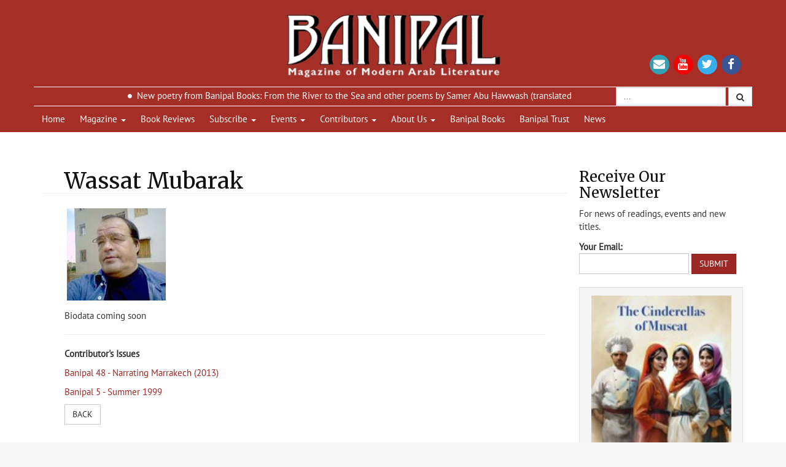

--- FILE ---
content_type: text/html;charset=UTF-8
request_url: https://www.banipal.co.uk/contributors/contributor.cfm?contributor_id=489
body_size: 12670
content:
<!DOCTYPE html>
<html>
<head>
<title>Banipal (UK) Magazine of Modern Arab Literature - Contributors - Wassat Mubarak</title>
<meta http-equiv="Content-Script-Type" content="text/javascript" />
<meta http-equiv="Content-Style-Type" content="text/css" />
<meta property="og:url" content="https://www.banipal.co.uk/contributors/contributor.cfm?contributor_id=489" />
<meta property="og:type" content="article" />
<meta property="og:title" content="Banipal (UK) Magazine of Modern Arab Literature - Contributors - Wassat Mubarak" />
<meta property="og:description" content="Banipal (UK) Magazine of Modern Arab Literature - Contributors - Wassat Mubarak" />
<meta name="viewport" content="width=device-width, initial-scale=1">
<meta property="og:image" content="http://www.banipal.co.uk/images/contributors/Wassat Mubarak banipal.jpg" />
<meta property="og:image:width" content="614" />
<meta property="og:image:height" content="432" />
<link rel="stylesheet" type="text/css" href="/assets/css/owl.carousel.min.css" media="all" />
<link rel="stylesheet" type="text/css" href="/assets/css/owl.theme.default.min.css" media="all" />
<link rel="stylesheet" type="text/css" href="/assets/css/style.css?580" media="all" />
<!-- Latest compiled and minified JavaScript -->
<script src="https://code.jquery.com/jquery-3.2.1.min.js" integrity="sha256-hwg4gsxgFZhOsEEamdOYGBf13FyQuiTwlAQgxVSNgt4=" crossorigin="anonymous"></script>
<script src="https://maxcdn.bootstrapcdn.com/bootstrap/3.3.7/js/bootstrap.min.js" integrity="sha384-Tc5IQib027qvyjSMfHjOMaLkfuWVxZxUPnCJA7l2mCWNIpG9mGCD8wGNIcPD7Txa" crossorigin="anonymous"></script>
<script type="text/javascript" src="/scripts/owl.carousel.min.js"></script>
<script language="JavaScript" type="text/javascript" src="/assets/js/script.js"></script>
<script type="text/javascript" src="/scripts/jQueryForm.js"></script>
<script type="text/javascript" src="/scripts/jQuery-pause.js"></script>
<script async defer src="https://cdn.jsdelivr.net/gh/altcha-org/altcha@main/dist/altcha.min.js" type="module"></script>
</head>
<body>
<div id="mainWrapper">
<header>
<div class="container header-logo-container">
<div class="row">
<div class="col-sm-3 left-side">&nbsp;</div>
<div class="col-sm-6 center-side">
<a href="/" title="Banipal - Magazine of modern Arab Literature">
<img class="logo img-responsive" src="/assets/img/banipal_logo.png" alt="Banipal - Magazine of modern Arab Literature" />
</a>
</div>
<div class="col-sm-3 right-side">
<div id="social">
<a id="email" href="mailto:info@banipal.co.uk" title="Send us an email"><i class="fa fa-envelope fa-fw"></i></a>
<a id="yt" href="#" title="Find us on YouTube" target="_blank"><i class="fa fa-youtube fa-fw"></i></a>
<a id="tw" href="http://twitter.com/banipalmagazine" title="Follow us on Twitter" target="_blank"><i class="fa fa-twitter fa-fw"></i></a>
<a id="fb" href="http://www.facebook.com/pages/Banipal/244633852295977" title="Find us on Facebook" target="_blank"><i class="fa fa-facebook fa-fw"></i></a>
</div>
</div>
</div>
</div>
<div class="container header-news-container">
<div class="row">
<div class="col-sm-8 col-lg-9">
<div class="headerTicker">
<ul class="news-content">
<li>
<a href='/banipal_books/132/from-the-river-to-the-sea/'>New poetry from Banipal Books: From the River to the Sea and other poems by Samer Abu Hawwash (translated by Robin Moger) Paperback & ebook</a>
</li>
<li>
<a href='/events/191/21-october-2025/'>Meet Samer Abu Hawwash on 21 October at the Hammersmith Irish Cultural Centre </a>
</li>
</ul>
</div>
</div>
<div class="col-sm-4 col-lg-3">
<div class="search-box">
<form class="form-inline" name="search_form" id="search_form" method="post" action="/search/index.cfm">
<input id="search_query" type="text" name="search_query" value="" class="form-control" placeholder="..."/>
<button type="submit" class="btn btn-default" name="submit" class="" value="search">
<i class="fa fa-search"></i>
</button>
</form>
</div>
</div>
</div>
</div>
<div class="container header-nav-container">
<div class="row">
<nav class="navbar navbar-default">
<div class="navbar-header">
<button type="button" class="navbar-toggle collapsed" data-toggle="collapse" data-target="#navbar" aria-expanded="false" aria-controls="navbar">
<span class="sr-only">Toggle navigation</span>
<span class="icon-bar"></span>
<span class="icon-bar"></span>
<span class="icon-bar"></span>
</button>
</div> <!-- /.navbar-header -->
<div id="navbar" class="navbar-collapse collapse">
<ul class="nav navbar-nav">
<li ><a href="/" title="Home">Home</a></li>
<li class="dropdown">
<a href="#" class="dropdown-toggle" data-toggle="dropdown" role="button" aria-haspopup="true" aria-expanded="false">Magazine <span class="caret"></span></a>
<ul class="dropdown-menu">
<li><a href="/current_issue/" title="Current Issue">Current Issue</a></li>
<li><a href="/back_issues/" title="Back Issues">Back Issues</a></li>
<li><a href="/selections/" onmouseover="menuInt=self.setInterval('toggleNavOn(\'selections_subnav\');',500)" onmouseout="menuInt=window.clearInterval(menuInt)" title="Selections">Selections</a>
<ul class="subnav" id="selections_subnav" style="display:none;">
</ul>
</li>
</ul>
</li>	
<li><a href="/book_reviews/" title="Book Reviews">Book Reviews</a></li>
<li class="dropdown">
<a href="#" class="dropdown-toggle" data-toggle="dropdown" role="button" aria-haspopup="true" aria-expanded="false">Subscribe <span class="caret"></span></a>
<ul class="dropdown-menu">
<li><a href="/subscribe/" title="Subscribe">Subscribe</a></li>
<li><a href="/print/" title="Print">Print</a></li>
<li><a href="/digital/" title="Digital">Digital</a></li>
<li><a href="/where_to_buy/" title="Where To Buy">Where To Buy</a></li>
<li><a href="/revistabanipal/" title="Revista Banipal">Revista Banipal</a></li>
</ul>
</li>
<li class="dropdown">
<a href="#" class="dropdown-toggle" data-toggle="dropdown" role="button" aria-haspopup="true" aria-expanded="false">Events <span class="caret"></span></a>
<ul class="dropdown-menu">
<li><a href="/events/" onmouseover="menuInt=self.setInterval('toggleNavOn(\'events_subnav\');',500)" onmouseout="menuInt=window.clearInterval(menuInt)" title="Events">Events</a></li>
<li><a href="/events/" title="Forthcoming">Forthcoming</a></li>
<li><a href="/events/past_events.cfm" title="Past">Past</a></li>
<li><a href="/events/tour.cfm" title="Tour">Tour</a></li>
</ul>
</li>
<li class="dropdown">
<a href="#" class="dropdown-toggle" data-toggle="dropdown" role="button" aria-haspopup="true" aria-expanded="false">Contributors <span class="caret"></span></a>
<ul class="dropdown-menu">
<li><a href="/contributors/" title="Contributors">Contributors</a></li>
<li><a href="/contributors/issue_index.cfm" title="Index">Index</a></li>
</ul>
</li>
<li class="dropdown">
<a href="#" class="dropdown-toggle" data-toggle="dropdown" role="button" aria-haspopup="true" aria-expanded="false">About Us <span class="caret"></span></a>
<ul class="dropdown-menu">
<li><a href="/about_us/" title="About Us">About Us</a>
<li><a href="/submissions/" title="Submissions">Submissions</a></li>
<li><a href="/advertising/" title="Advertsing">Advertising</a></li>
<li><a href="/about_us/editors.cfm" title="Editors">Editors</a></li>
<li><a href="/about_us/what_they_say.cfm" title="What They Say">What They Say</a></li>
<li><a href="/contact_us/" title="Contact Us">Contact Us</a></li>
<li><a href="/donate/" title="Donate">Support Us</a></li>
<li><a href="https://www.facebook.com/BanipalVisitingWriterFellowship/" title="The Banipal Visiting Writer Fellowship" target="_blank">The Banipal Visiting Writer Fellowship</a></li>
</ul>
</li>
<li><a href="/banipal_books/" title="Banipal Books">Banipal Books</a></li>
<li><a target="_blank" href="http://www.banipaltrust.org.uk/" title="Banipal Trust">Banipal Trust</a></li>
<li><a href="/news/" title="News">News</a></li>	
</ul>
</div><!--/#navbar .navbar-collapse collapse -->
</nav> <!--/.navbar navbar-default -->
</div>
</div>
</header>
<div id="pageWrapper">
<div class="container">
<div class="row">
<div class="col-md-9 main" id="mainCol">
<div id="page_header">
<h1 class="page-header">Wassat Mubarak</h1>
</div>
<div id="contributors-single">
<div class="page_content">
<p>
<img src="/images/contributors/Wassat Mubarak banipal.jpg" class="img-responsive img-thumbnail" />
</p>
<p>Biodata coming soon</p>
<hr/>
<p><strong>Contributor's Issues</strong></p>
<p><a href="/back_issues/86/
issue-48/">Banipal 48 - Narrating Marrakech (2013)</a></p>
<p><a href="/back_issues/19/
issue-5/">Banipal 5 - Summer 1999</a></p>
<p><a href="/contributors/index.cfm" class="btn btn-default" title="back">Back</a></p>
</div>
</div>
</div><!-- #mainCol -->
<div class="col-md-3 sidebar">
<div class="page-content">
<h3>Receive Our Newsletter</h3>
<p>For news of readings, events and new titles.</p>
<form name="subscribe_form" id="subscribe_form" method="post" action="/contributors/contributor.cfm" class="form-inline">
<label for="subscribe_email" class="control-label">Your Email:</label>
<br>
<input type="email" class="textinput form-control" name="subscribe_email" id="subscribe_email" value="" required />
<input type="text" class="textinput form-control" name="subscribe_name" id="subscribe_name" value="" autocomplete="off" />
<altcha-widget challengeurl="/common/challenge.cfm" floating style="--altcha-max-width: none;"/></altcha-widget>
<input type="submit" name="submit_subscribe" id="submit_subscribe" alt="submit" class="submit btn btn-primary" value="Submit" />
</form>
<br>
<style>
#subscribe_name{
display:none;
}
</style>
</div>
<div class="well well-sm">
<div class="owl-wrapper owl-news">
<div class="owl-carousel owl-carousel-news owl-theme">
<div class="owl-item">
<img src="/images/gallery/gallery-560-The-Cinderellas-of-Muscat-front-cover-image-20250509131204.jpg" title="The Cinderellas of Muscat by Huda Hamed (Banipal Books, 2025)" alt="The Cinderellas of Muscat by Huda Hamed (Banipal Books, 2025)" class="img-thumbnail"/>
<p>The Cinderellas of Muscat by Huda Hamed (Banipal Books, 2025)</p>
</div>
<div class="owl-item">
<img src="/images/gallery/gallery-555-The-Tent-Generations-image-20231107163618.jpg" title="The Tent Generations" alt="The Tent Generations" class="img-thumbnail"/>
<p>The Tent Generations</p>
</div>
<div class="owl-item">
<img src="/images/gallery/gallery-556-Things-I-Left-Behind-by-Shada-Mustafa-translated-by-Nancy-Roberts-image-20231107163808.jpg" title="Things I Left Behind by Shada Mustafa, translated by Nancy Roberts" alt="Things I Left Behind by Shada Mustafa, translated by Nancy Roberts" class="img-thumbnail"/>
<p>Things I Left Behind by Shada Mustafa, translated by Nancy Roberts</p>
</div>
<div class="owl-item">
<img src="/images/gallery/gallery-559-Shadow-of-the-Sun-by-Taleb-Alrefai-image-20231107164521.jpg" title="Shadow of the Sun by Taleb Alrefai" alt="Shadow of the Sun by Taleb Alrefai" class="img-thumbnail"/>
<p>Shadow of the Sun by Taleb Alrefai</p>
</div>
<div class="owl-item">
<img src="/images/gallery/gallery-558-Birds-of-Nabaa-A-Mauritanian-Tale-by-Abdallah-Uld-Mohamadi-Bah-image-20231107164332.jpg" title="Birds of Nabaa, A Mauritanian Tale by Abdallah Uld Mohamadi Bah" alt="Birds of Nabaa, A Mauritanian Tale by Abdallah Uld Mohamadi Bah" class="img-thumbnail"/>
<p>Birds of Nabaa, A Mauritanian Tale by Abdallah Uld Mohamadi Bah</p>
</div>
<div class="owl-item">
<img src="/images/gallery/gallery-557-The-Stone-Serpent-Barates-of-Palmyras-Elegy-for-Regina-his-Beloved-by-Nouri-Al-Jarrah-image-20231107164130.jpg" title="The Stone Serpent, Barates of Palmyra’s Elegy for Regina his Beloved by Nouri Al-Jarrah" alt="The Stone Serpent, Barates of Palmyra’s Elegy for Regina his Beloved by Nouri Al-Jarrah" class="img-thumbnail"/>
<p>The Stone Serpent, Barates of Palmyra’s Elegy for Regina his Beloved by Nouri Al-Jarrah</p>
</div>
<div class="owl-item">
<img src="/images/gallery/gallery-545-Mansi-A-Rare-Man-in-His-Own-Way-by-Tayeb-Saleh-Banipal-Books-2020-image-20210509121216.jpg" title="Mansi A Rare Man in His Own Way by Tayeb Saleh (Banipal Books, 2020)" alt="Mansi A Rare Man in His Own Way by Tayeb Saleh (Banipal Books, 2020)" class="img-thumbnail"/>
<p>Mansi A Rare Man in His Own Way by Tayeb Saleh (Banipal Books, 2020)</p>
</div>
<div class="owl-item">
<img src="/images/gallery/img_20160719133410.jpg" title="Tayeb Salih" alt="Tayeb Salih" class="img-thumbnail"/>
<p>Tayeb Salih</p>
</div>
<div class="owl-item">
<img src="/images/gallery/gallery-544-Goat-Mountain-by-Habib-Selmi-image-20210509114226.jpg" title="Goat Mountain by Habib Selmi" alt="Goat Mountain by Habib Selmi" class="img-thumbnail"/>
<p>Goat Mountain by Habib Selmi</p>
</div>
<div class="owl-item">
<img src="/images/gallery/gallery-549-Habib-Selmi-author-of-Goat-Mountain-and-3-times-shortlisted-for-the-IPAF-image-20210509115912.jpg" title="Habib Selmi, author of Goat Mountain and 3 times shortlisted for the IPAF" alt="Habib Selmi, author of Goat Mountain and 3 times shortlisted for the IPAF" class="img-thumbnail"/>
<p>Habib Selmi, author of Goat Mountain and 3 times shortlisted for the IPAF</p>
</div>
<div class="owl-item">
<img src="/images/gallery/gallery-548-The-Mariner-by-Taleb-Alrefai-Banipal-Books-2020-image-20210509115334.jpg" title="The Mariner by Taleb Alrefai (Banipal Books, 2020)" alt="The Mariner by Taleb Alrefai (Banipal Books, 2020)" class="img-thumbnail"/>
<p>The Mariner by Taleb Alrefai (Banipal Books, 2020)</p>
</div>
<div class="owl-item">
<img src="/images/gallery/gallery-550-Taleb-Alrefai-author-of-The-Mariner-image-20210509120033.jpg" title="Taleb Alrefai, author of Shadow of the Sun and The Mariner" alt="Taleb Alrefai, author of Shadow of the Sun and The Mariner" class="img-thumbnail"/>
<p>Taleb Alrefai, author of Shadow of the Sun and The Mariner</p>
</div>
<div class="owl-item">
<img src="/images/gallery/gallery-546-Fadhil-Al-Azzawis-Beautiful-Creatures-by-Fadhil-al-Azzawi-Banipal-Books-2021-image-20210509115042.jpg" title="Fadhil Al-Azzawi's Beautiful Creatures by Fadhil al-Azzawi (Banipal Books, 2021)" alt="Fadhil Al-Azzawi's Beautiful Creatures by Fadhil al-Azzawi (Banipal Books, 2021)" class="img-thumbnail"/>
<p>Fadhil Al-Azzawi's Beautiful Creatures by Fadhil al-Azzawi (Banipal Books, 2021)</p>
</div>
<div class="owl-item">
<img src="/images/gallery/img_20140714135136.jpg" title="Fadhil al-Azzawi" alt="Fadhil al-Azzawi" class="img-thumbnail"/>
<p>Fadhil al-Azzawi</p>
</div>
<div class="owl-item">
<img src="/images/gallery/gallery-547-Poems-of-Alexandria-and-New-York-by-Ahmed-Morsi-Banipal-Books-2021-image-20210509115149.jpg" title="Poems of Alexandria and New York by Ahmed Morsi (Banipal Books, 2021)" alt="Poems of Alexandria and New York by Ahmed Morsi (Banipal Books, 2021)" class="img-thumbnail"/>
<p>Poems of Alexandria and New York by Ahmed Morsi (Banipal Books, 2021)</p>
</div>
<div class="owl-item">
<img src="/images/gallery/gallery-533-Said-Khatibi-image-20191025210607.jpg" title="Saïd Khatibi" alt="Saïd Khatibi" class="img-thumbnail"/>
<p>Saïd Khatibi</p>
</div>
<div class="owl-item">
<img src="/images/gallery/gallery-538-Amjad-Nasser-image-20191030233516.jpg" title="Amjad Nasser (1955–2019)" alt="Amjad Nasser (1955–2019)" class="img-thumbnail"/>
<p>Amjad Nasser (1955–2019)</p>
</div>
<div class="owl-item">
<img src="/images/gallery/img_20170713105815.png" title="Digital Banipal the full archive" alt="Digital Banipal the full archive" class="img-thumbnail"/>
<p>Digital Banipal the full archive</p>
</div>
<div class="owl-item">
<img src="/images/gallery/gallery-551-Ahmed-Morsi-author-of-Poems-of-Alexandria-and-New-York-image-20210509121120.jpg" title="Ahmed Morsi, author of Poems of Alexandria and New York" alt="Ahmed Morsi, author of Poems of Alexandria and New York" class="img-thumbnail"/>
<p>Ahmed Morsi, author of Poems of Alexandria and New York</p>
</div>
<div class="owl-item">
<img src="/images/gallery/gallery-552-Sarajevo-Firewood-image-20210730191457.jpg" title="Sarajevo Firewood" alt="Sarajevo Firewood" class="img-thumbnail"/>
<p>Sarajevo Firewood</p>
</div>
<div class="owl-item">
<img src="/images/gallery/gallery-553-The-Madness-of-Despair-image-20210730191544.jpg" title="The Madness of Despair" alt="The Madness of Despair" class="img-thumbnail"/>
<p>The Madness of Despair</p>
</div>
</div>
</div>
</div>
<div id="back-issues" class="well well-sm">
<h3>Back Issues</h3>
<div id="carousel-back" class="carousel slide" data-ride="carousel">
<div class="carousel-inner" role="listbox">
<div class="item active">
<a href="/back_issues/124/
issue-74/" title="Banipal 74"><img src="/images/publications/publication-124-Celebrating-Khaida-Said-and-Modern-Arabic-Poetry-Summer-2022-thumb-20220802120843.jpg" width="96px" height="139px" alt="Banipal No. 74" class="img-thumbnail" /></a>
<div class="carousel-caption">
</div>
</div>
<div class="item ">
<a href="/back_issues/123/
issue-73/" title="Banipal 73"><img src="/images/publications/publication-123-Fiction-Past-and-Present-thumb-20220504111659.jpg" width="96px" height="139px" alt="Banipal No. 73" class="img-thumbnail" /></a>
<div class="carousel-caption">
</div>
</div>
<div class="item ">
<a href="/back_issues/120/
issue-72/" title="Banipal 72"><img src="/images/publications/publication-120-Iraqi-Jewish-Writers-thumb-20220124141904.jpg" width="96px" height="139px" alt="Banipal No. 72" class="img-thumbnail" /></a>
<div class="carousel-caption">
</div>
</div>
<div class="item ">
<a href="/back_issues/119/
issue-71/" title="Banipal 71"><img src="/images/publications/publication-119-Salutes-Ihsan-Abdel-Kouddous-thumb-20211122121514.jpg" width="96px" height="139px" alt="Banipal No. 71" class="img-thumbnail" /></a>
<div class="carousel-caption">
</div>
</div>
<div class="item ">
<a href="/back_issues/115/
issue-70/" title="Banipal 70"><img src="/images/publications/publication-115-Mahmoud-Shukair-Writing-Jerusalem-thumb-20210514150637.jpg" width="96px" height="139px" alt="Banipal No. 70" class="img-thumbnail" /></a>
<div class="carousel-caption">
</div>
</div>
<div class="item ">
<a href="/back_issues/113/
issue-69/" title="Banipal 69"><img src="/images/publications/publication-113-Banipal-69--9-New-Novels-AutumnWinter-2020-thumb-20201213185957.jpg" width="96px" height="139px" alt="Banipal No. 69" class="img-thumbnail" /></a>
<div class="carousel-caption">
</div>
</div>
<div class="item ">
<a href="/back_issues/112/
issue-68/" title="Banipal 68"><img src="/images/publications/publication-112-Banipal-68--Short-Stories-thumb-20200724111231.jpg" width="96px" height="139px" alt="Banipal No. 68" class="img-thumbnail" /></a>
<div class="carousel-caption">
</div>
</div>
<div class="item ">
<a href="/back_issues/106/
issue-67/" title="Banipal 67"><img src="/images/publications/publication-106-Elias-Khoury-The-Novelist-thumb-20200420182832.jpg" width="96px" height="139px" alt="Banipal No. 67" class="img-thumbnail" /></a>
<div class="carousel-caption">
</div>
</div>
<div class="item ">
<a href="/back_issues/105/
issue-66/" title="Banipal 66"><img src="/images/publications/publication-105-Banipal-66--Travels-thumb-20191024172026.jpg" width="96px" height="139px" alt="Banipal No. 66" class="img-thumbnail" /></a>
<div class="carousel-caption">
</div>
</div>
<div class="item ">
<a href="/back_issues/104/
issue-65/" title="Banipal 65"><img src="/images/publications/publication-104-The-Beautiful-Creatures-of-Fadhil-Al-Azzawi-thumb-20190714184834.jpg" width="96px" height="139px" alt="Banipal No. 65" class="img-thumbnail" /></a>
<div class="carousel-caption">
</div>
</div>
<div class="item ">
<a href="/back_issues/103/
issue-64/" title="Banipal 64"><img src="/images/publications/publication-103-A-Rebel-named-Hanan-al-Shaykh-thumb-20190412190536.jpg" width="96px" height="139px" alt="Banipal No. 64" class="img-thumbnail" /></a>
<div class="carousel-caption">
</div>
</div>
<div class="item ">
<a href="/back_issues/102/
issue-63/" title="Banipal 63"><img src="/images/publications/publication-102-The-100-Best-Arabic-Novels-thumb-20181113190202.jpg" width="96px" height="139px" alt="Banipal No. 63" class="img-thumbnail" /></a>
<div class="carousel-caption">
</div>
</div>
<div class="item ">
<a href="/back_issues/101/
issue-62/" title="Banipal 62"><img src="/images/publications/publication-101-A-Literary-Journey-through-Arab-Cinema-thumb-20180910182221.jpg" width="96px" height="139px" alt="Banipal No. 62" class="img-thumbnail" /></a>
<div class="carousel-caption">
</div>
</div>
<div class="item ">
<a href="/back_issues/99/
issue-61/" title="Banipal 61"><img src="/images/publications/thumb_20180409235401.jpg" width="96px" height="139px" alt="Banipal No. 61" class="img-thumbnail" /></a>
<div class="carousel-caption">
</div>
</div>
<div class="item ">
<a href="/back_issues/98/
issue-60/" title="Banipal 60"><img src="/images/publications/thumb_20171112125043.jpg" width="96px" height="139px" alt="Banipal No. 60" class="img-thumbnail" /></a>
<div class="carousel-caption">
</div>
</div>
<div class="item ">
<a href="/back_issues/97/
issue-59/" title="Banipal 59"><img src="/images/publications/thumb_20170705175333.jpg" width="96px" height="139px" alt="Banipal No. 59" class="img-thumbnail" /></a>
<div class="carousel-caption">
</div>
</div>
<div class="item ">
<a href="/back_issues/96/
issue-58/" title="Banipal 58"><img src="/images/publications/thumb_20170418123644.jpg" width="96px" height="139px" alt="Banipal No. 58" class="img-thumbnail" /></a>
<div class="carousel-caption">
</div>
</div>
<div class="item ">
<a href="/back_issues/95/
issue-57/" title="Banipal 57"><img src="/images/publications/thumb_20161108173857.jpg" width="96px" height="139px" alt="Banipal No. 57" class="img-thumbnail" /></a>
<div class="carousel-caption">
</div>
</div>
<div class="item ">
<a href="/back_issues/94/
issue-56/" title="Banipal 56"><img src="/images/publications/thumb_20160717233328.jpg" width="96px" height="139px" alt="Banipal No. 56" class="img-thumbnail" /></a>
<div class="carousel-caption">
</div>
</div>
<div class="item ">
<a href="/back_issues/93/
issue-55/" title="Banipal 55"><img src="/images/publications/thumb_20160414185113.jpg" width="96px" height="139px" alt="Banipal No. 55" class="img-thumbnail" /></a>
<div class="carousel-caption">
</div>
</div>
<div class="item ">
<a href="/back_issues/92/
issue-54/" title="Banipal 54"><img src="/images/publications/thumb_20151113195140.jpg" width="96px" height="139px" alt="Banipal No. 54" class="img-thumbnail" /></a>
<div class="carousel-caption">
</div>
</div>
<div class="item ">
<a href="/back_issues/91/
issue-53/" title="Banipal 53"><img src="/images/publications/thumb_20150713165344.jpg" width="96px" height="139px" alt="Banipal No. 53" class="img-thumbnail" /></a>
<div class="carousel-caption">
</div>
</div>
<div class="item ">
<a href="/back_issues/90/
issue-52/" title="Banipal 52"><img src="/images/publications/thumb_20150331165149.jpg" width="96px" height="139px" alt="Banipal No. 52" class="img-thumbnail" /></a>
<div class="carousel-caption">
</div>
</div>
<div class="item ">
<a href="/back_issues/89/
issue-51/" title="Banipal 51"><img src="/images/publications/thumb_20141110172056.jpg" width="96px" height="139px" alt="Banipal No. 51" class="img-thumbnail" /></a>
<div class="carousel-caption">
</div>
</div>
<div class="item ">
<a href="/back_issues/88/
issue-50/" title="Banipal 50"><img src="/images/publications/thumb_20140711124239.jpg" width="96px" height="139px" alt="Banipal No. 50" class="img-thumbnail" /></a>
<div class="carousel-caption">
</div>
</div>
<div class="item ">
<a href="/back_issues/87/
issue-49/" title="Banipal 49"><img src="/images/publications/thumb_20140327150740.jpg" width="96px" height="139px" alt="Banipal No. 49" class="img-thumbnail" /></a>
<div class="carousel-caption">
</div>
</div>
<div class="item ">
<a href="/back_issues/86/
issue-48/" title="Banipal 48"><img src="/images/publications/thumb_20131105113030.jpg" width="96px" height="139px" alt="Banipal No. 48" class="img-thumbnail" /></a>
<div class="carousel-caption">
</div>
</div>
<div class="item ">
<a href="/back_issues/85/
issue-47/" title="Banipal 47"><img src="/images/publications/thumb_20130701170201.jpg" width="96px" height="139px" alt="Banipal No. 47" class="img-thumbnail" /></a>
<div class="carousel-caption">
</div>
</div>
<div class="item ">
<a href="/back_issues/84/
issue-46/" title="Banipal 46"><img src="/images/publications/thumb_20130409010615.jpg" width="96px" height="139px" alt="Banipal No. 46" class="img-thumbnail" /></a>
<div class="carousel-caption">
</div>
</div>
<div class="item ">
<a href="/back_issues/83/
issue-45/" title="Banipal 45"><img src="/images/publications/thumb_20121008095614.jpg" width="96px" height="139px" alt="Banipal No. 45" class="img-thumbnail" /></a>
<div class="carousel-caption">
</div>
</div>
<div class="item ">
<a href="/back_issues/82/
issue-44/" title="Banipal 44"><img src="/images/publications/thumb_20120605120851.jpg" width="96px" height="139px" alt="Banipal No. 44" class="img-thumbnail" /></a>
<div class="carousel-caption">
</div>
</div>
<div class="item ">
<a href="/back_issues/81/
issue-43/" title="Banipal 43"><img src="/images/publications/thumb_20120309170026.jpg" width="96px" height="139px" alt="Banipal No. 43" class="img-thumbnail" /></a>
<div class="carousel-caption">
</div>
</div>
<div class="item ">
<a href="/back_issues/80/
issue-42/" title="Banipal 42"><img src="/images/publications/thumb_20110915164527.jpg" width="96px" height="139px" alt="Banipal No. 42" class="img-thumbnail" /></a>
<div class="carousel-caption">
</div>
</div>
<div class="item ">
<a href="/back_issues/79/
issue-41/" title="Banipal 41"><img src="/images/publications/thumb_20110627003858.jpg" width="96px" height="139px" alt="Banipal No. 41" class="img-thumbnail" /></a>
<div class="carousel-caption">
</div>
</div>
<div class="item ">
<a href="/back_issues/78/
issue-40/" title="Banipal 40"><img src="/images/publications/thumb_20110302234043.jpg" width="96px" height="139px" alt="Banipal No. 40" class="img-thumbnail" /></a>
<div class="carousel-caption">
</div>
</div>
<div class="item ">
<a href="/back_issues/76/
issue-39/" title="Banipal 39"><img src="/images/publications/thumb_20100927145817.jpg" width="96px" height="139px" alt="Banipal No. 39" class="img-thumbnail" /></a>
<div class="carousel-caption">
</div>
</div>
<div class="item ">
<a href="/back_issues/75/
issue-38/" title="Banipal 38"><img src="/images/publications/thumb_20100722131200.jpg" width="96px" height="139px" alt="Banipal No. 38" class="img-thumbnail" /></a>
<div class="carousel-caption">
</div>
</div>
<div class="item ">
<a href="/back_issues/74/
issue-37/" title="Banipal 37"><img src="/images/publications/thumb_20100412145817.jpg" width="96px" height="139px" alt="Banipal No. 37" class="img-thumbnail" /></a>
<div class="carousel-caption">
</div>
</div>
<div class="item ">
<a href="/back_issues/73/
issue-36/" title="Banipal 36"><img src="/images/publications/thumb_20091006143600.jpg" width="96px" height="139px" alt="Banipal No. 36" class="img-thumbnail" /></a>
<div class="carousel-caption">
</div>
</div>
<div class="item ">
<a href="/back_issues/72/
issue-35/" title="Banipal 35"><img src="/images/publications/thumb_20090714110629.jpg" width="96px" height="139px" alt="Banipal No. 35" class="img-thumbnail" /></a>
<div class="carousel-caption">
</div>
</div>
<div class="item ">
<a href="/back_issues/68/
issue-34/" title="Banipal 34"><img src="/images/publications/B34FC-Thumb.jpg" width="96px" height="139px" alt="Banipal No. 34" class="img-thumbnail" /></a>
<div class="carousel-caption">
</div>
</div>
<div class="item ">
<a href="/back_issues/62/
issue-33/" title="Banipal 33"><img src="/images/publications/B33-FC-thumb.jpg" width="96px" height="139px" alt="Banipal No. 33" class="img-thumbnail" /></a>
<div class="carousel-caption">
</div>
</div>
<div class="item ">
<a href="/back_issues/61/
issue-32/" title="Banipal 32"><img src="/images/publications/B32-FC-Thumb.jpg" width="96px" height="139px" alt="Banipal No. 32" class="img-thumbnail" /></a>
<div class="carousel-caption">
</div>
</div>
<div class="item ">
<a href="/back_issues/60/
issue-31/" title="Banipal 31"><img src="/images/publications/B31FC-thumb.jpg" width="96px" height="139px" alt="Banipal No. 31" class="img-thumbnail" /></a>
<div class="carousel-caption">
</div>
</div>
<div class="item ">
<a href="/back_issues/59/
issue-30/" title="Banipal 30"><img src="/images/publications/B30-FC-small.jpg" width="96px" height="139px" alt="Banipal No. 30" class="img-thumbnail" /></a>
<div class="carousel-caption">
</div>
</div>
<div class="item ">
<a href="/back_issues/56/
issue-29/" title="Banipal 29"><img src="/images/publications/B29-FC-Small.jpg" width="96px" height="139px" alt="Banipal No. 29" class="img-thumbnail" /></a>
<div class="carousel-caption">
</div>
</div>
<div class="item ">
<a href="/back_issues/55/
issue-28/" title="Banipal 28"><img src="/images/publications/Banipal28-FC-thumb.jpg" width="96px" height="139px" alt="Banipal No. 28" class="img-thumbnail" /></a>
<div class="carousel-caption">
</div>
</div>
<div class="item ">
<a href="/back_issues/53/
issue-27/" title="Banipal 27"><img src="/images/publications/FC-B27-Thumb.jpg" width="96px" height="139px" alt="Banipal No. 27" class="img-thumbnail" /></a>
<div class="carousel-caption">
</div>
</div>
<div class="item ">
<a href="/back_issues/52/
issue-26/" title="Banipal 26"><img src="/images/publications/B26 FC-Thumb.jpg" width="96px" height="139px" alt="Banipal No. 26" class="img-thumbnail" /></a>
<div class="carousel-caption">
</div>
</div>
<div class="item ">
<a href="/back_issues/35/
issue-25/" title="Banipal 25"><img src="/images/publications/B25-fc-small.gif" width="96px" height="139px" alt="Banipal No. 25" class="img-thumbnail" /></a>
<div class="carousel-caption">
</div>
</div>
<div class="item ">
<a href="/back_issues/33/
issue-24/" title="Banipal 24"><img src="/images/publications/back_thumb_24.jpg" width="96px" height="139px" alt="Banipal No. 24" class="img-thumbnail" /></a>
<div class="carousel-caption">
</div>
</div>
<div class="item ">
<a href="/back_issues/32/
issue-23/" title="Banipal 23"><img src="/images/publications/back_thumb_23.jpg" width="96px" height="139px" alt="Banipal No. 23" class="img-thumbnail" /></a>
<div class="carousel-caption">
</div>
</div>
<div class="item ">
<a href="/back_issues/31/
issue-22/" title="Banipal 22"><img src="/images/publications/back_thumb_22.jpg" width="96px" height="139px" alt="Banipal No. 22" class="img-thumbnail" /></a>
<div class="carousel-caption">
</div>
</div>
<div class="item ">
<a href="/back_issues/30/
issue-21/" title="Banipal 21"><img src="/images/publications/back_thumb_21.jpg" width="96px" height="139px" alt="Banipal No. 21" class="img-thumbnail" /></a>
<div class="carousel-caption">
</div>
</div>
<div class="item ">
<a href="/back_issues/29/
issue-20/" title="Banipal 20"><img src="/images/publications/back_thumb_20.jpg" width="96px" height="139px" alt="Banipal No. 20" class="img-thumbnail" /></a>
<div class="carousel-caption">
</div>
</div>
<div class="item ">
<a href="/back_issues/28/
issue-19/" title="Banipal 19"><img src="/images/publications/back_thumb_19.jpg" width="96px" height="139px" alt="Banipal No. 19" class="img-thumbnail" /></a>
<div class="carousel-caption">
</div>
</div>
<div class="item ">
<a href="/back_issues/27/
issue-18/" title="Banipal 18"><img src="/images/publications/back_thumb_18.jpg" width="96px" height="139px" alt="Banipal No. 18" class="img-thumbnail" /></a>
<div class="carousel-caption">
</div>
</div>
<div class="item ">
<a href="/back_issues/26/
issue-17/" title="Banipal 17"><img src="/images/publications/back_thumb_17.jpg" width="96px" height="139px" alt="Banipal No. 17" class="img-thumbnail" /></a>
<div class="carousel-caption">
</div>
</div>
<div class="item ">
<a href="/back_issues/25/
issue-15/" title="Banipal 15"><img src="/images/publications/thumb_20100510133513.jpg" width="96px" height="139px" alt="Banipal No. 15" class="img-thumbnail" /></a>
<div class="carousel-caption">
</div>
</div>
<div class="item ">
<a href="/back_issues/24/
issue-14/" title="Banipal 14"><img src="/images/publications/back_thumb_14.jpg" width="96px" height="139px" alt="Banipal No. 14" class="img-thumbnail" /></a>
<div class="carousel-caption">
</div>
</div>
<div class="item ">
<a href="/back_issues/23/
issue-13/" title="Banipal 13"><img src="/images/publications/back_thumb_13.jpg" width="96px" height="139px" alt="Banipal No. 13" class="img-thumbnail" /></a>
<div class="carousel-caption">
</div>
</div>
<div class="item ">
<a href="/back_issues/48/
issue-12/" title="Banipal 12"><img src="/images/publications/B12 - FC-thumb.jpg" width="96px" height="139px" alt="Banipal No. 12" class="img-thumbnail" /></a>
<div class="carousel-caption">
</div>
</div>
<div class="item ">
<a href="/back_issues/22/
issue-10/" title="Banipal 10"><img src="/images/publications/thumb_20120403171621.gif" width="96px" height="139px" alt="Banipal No. 10" class="img-thumbnail" /></a>
<div class="carousel-caption">
</div>
</div>
<div class="item ">
<a href="/back_issues/47/
issue-9/" title="Banipal 9"><img src="/images/publications/back_thumb_9.jpg" width="96px" height="139px" alt="Banipal No. 9" class="img-thumbnail" /></a>
<div class="carousel-caption">
</div>
</div>
<div class="item ">
<a href="/back_issues/21/
issue-8/" title="Banipal 8"><img src="/images/publications/back_thumb_8.jpg" width="96px" height="139px" alt="Banipal No. 8" class="img-thumbnail" /></a>
<div class="carousel-caption">
</div>
</div>
<div class="item ">
<a href="/back_issues/20/
issue-7/" title="Banipal 7"><img src="/images/publications/back_thumb_7.jpg" width="96px" height="139px" alt="Banipal No. 7" class="img-thumbnail" /></a>
<div class="carousel-caption">
</div>
</div>
<div class="item ">
<a href="/back_issues/51/
issue-6/" title="Banipal 6"><img src="/images/publications/back_thumb_6.jpg" width="96px" height="139px" alt="Banipal No. 6" class="img-thumbnail" /></a>
<div class="carousel-caption">
</div>
</div>
<div class="item ">
<a href="/back_issues/19/
issue-5/" title="Banipal 5"><img src="/images/publications/back_thumb_5.jpg" width="96px" height="139px" alt="Banipal No. 5" class="img-thumbnail" /></a>
<div class="carousel-caption">
</div>
</div>
<div class="item ">
<a href="/back_issues/18/
issue-4/" title="Banipal 4"><img src="/images/publications/back_thumb_4.jpg" width="96px" height="139px" alt="Banipal No. 4" class="img-thumbnail" /></a>
<div class="carousel-caption">
</div>
</div>
<div class="item ">
<a href="/back_issues/17/
issue-3/" title="Banipal 3"><img src="/images/publications/back_thumb_3.jpg" width="96px" height="139px" alt="Banipal No. 3" class="img-thumbnail" /></a>
<div class="carousel-caption">
</div>
</div>
<div class="item ">
<a href="/back_issues/16/
issue-2/" title="Banipal 2"><img src="/images/publications/back_thumb_2.jpg" width="96px" height="139px" alt="Banipal No. 2" class="img-thumbnail" /></a>
<div class="carousel-caption">
</div>
</div>
<div class="item ">
<a href="/back_issues/15/
issue-1/" title="Banipal 1"><img src="/images/publications/back_thumb_1.jpg" width="96px" height="139px" alt="Banipal No. 1" class="img-thumbnail" /></a>
<div class="carousel-caption">
</div>
</div>
</div>
<a class="left carousel-control" href="##carousel-back" role="button" data-slide="prev">
<span class="glyphicon fa fa-caret-left fa-5x" aria-hidden="true"></span>
<span class="sr-only">Previous</span>
</a>
<a class="right carousel-control" href="##carousel-back" role="button" data-slide="next">
<span class="glyphicon fa fa-caret-right fa-5x" aria-hidden="true"></span>
<span class="sr-only">Next</span>
</a>
</div>
</div>
<div class="well well-sm">
<form method="post" action="https://www.paypal.com/cgi-bin/webscr" target="paypal"><input value="_s-xclick" name="cmd" type="hidden" /> <input value="FFZHKTE4TZCTJ" name="hosted_button_id" type="hidden" />
<table style="margin-left: auto; margin-right: auto;">
<tbody>
<tr>
<td style="text-align: center;"><input value="Order Banipal 59" name="on0" type="hidden" /></td>
</tr>
</tbody>
</table>
</form>
<h3 style="text-align: center;"><a href="/news/" title="Opens News webpage"><span style="color: #800000;">LATEST NEWS<br /><br /></span></a></h3>
<h4 style="text-align: center;"><a href="https://bit.ly/3LgErLU%20" title="link to register for webinar https://bit.ly/3LgErLU "><span style="color: #993300;"><img src="https://www.banipaltrust.org.uk/resources/images/2025 Prize/PHOTO-2025-11-06-17-28-35.jpg" width="210" height="210" caption="false" /></span></a></h4>
<p><a href="https://bit.ly/3LgErLU%20" title="link to register for Webinar https://bit.ly/3LgErLU "><span style="color: #993300;"><img src="https://www.banipaltrust.org.uk/resources/images/2025 Prize/Screenshot 2025-11-07 at 13.31.00.png" width="200" height="50" caption="false" style="display: block; margin-left: auto; margin-right: auto;" /></span></a></p>
<h4 style="text-align: center;"><span>* * *</span></h4>
<h4 style="text-align: center;"><span style="color: #993300;"><br /></span><a href="/events/191/21-october-2025/" title="Link to details of 21 October event with Samer Abu Hawwash"><img src="/resources/images/Samer event 2-2025-10-10 at 13.11.56.png" class="largeimage" width="210" caption="false" /></a></h4>
<p></p>
<h4 style="text-align: center;"><span>* * *</span></h4>
<h4 style="text-align: center;"><a href="https://www.backstorybookshop.com/event-details-registration/samer-abu-hawwash-in-conversation-with-robin-moger" title="bookshop event on 9 October in Barcelona"><span style="color: #993300;"><br /><img src="/resources/images/Screenshot Samer event 9-10-2025.png" class="largeimage" width="210" caption="false" /></span></a></h4>
<p><span style="color: #993300;"></span></p>
<h4 style="text-align: center;"><span>* * *</span></h4>
<h4 style="text-align: center;"><span style="color: #993300;"><br /></span><a href="https://wasafiri.org/writing-prizes/queen-mary-wasafiri-new-writing-prize/enter-the-2025-queen-mary-wasafiri-new-writing-prize/" title="link to Queen Mary Wasafiri New Writing Prize"><img src="/resources/images/New Writing Prize 2025 (1080 x 1350 px).png" class="largeimage" width="210" caption="false" alt="link to Queen Mary Wasafiri New Writing Prize" /></a></h4>
<p><a href="https://publishingperspectives.com/2025/04/the-ipa-prix-voltaire-its-2025-shortlist/" title="Publishing Perspectives reports on the IPA's 2025 Prix Voltaire"><span style="color: #993300;"></span></a></p>
<h4 style="text-align: center;"><span style="color: #993300;">* * *<br /><br /><a href="/banipal_books/34/an-iraqi-in-paris/" title="eBook now available &ndash; click the link to find out more"><img src="/resources/images/Banipal Books/Iraqi-in-Paris-2025-ebook9781913043537-RGB.jpg" class="largeimage" width="210" caption="false" /></a><br /></span></h4>
<p><a href="https://publishingperspectives.com/2025/04/the-ipa-prix-voltaire-its-2025-shortlist/" title="Publishing Perspectives reports on the IPA's 2025 Prix Voltaire"><span style="color: #993300;"></span></a></p>
<h4 style="text-align: center;"><span style="color: #993300;">* * *</span></h4>
<p style="text-align: center;"><a href="https://publishingperspectives.com/2025/04/the-ipa-prix-voltaire-its-2025-shortlist/" title="Publishing Perspectives reports on the IPA's 2025 Prix Voltaire"><span style="color: #993300;"><img src="/resources/images/Screenshot 2025-04-14 at 13.51.57.png" class="largeimage" alt="2025 Prix Voltaire Shortlist" width="220" caption="false" style="display: block; margin-left: auto; margin-right: auto;" /></span></a></p>
<h4 style="text-align: center;"><span style="background-color: #ffffff; color: #993300;">* * *</span></h4>
<p><a href="https://www.banipaltrust.org.uk/lecture/lecture2024.cfm"><span style="color: #993300;"><img src="/resources/images/Banipal Prize 2024 Winner- Lecture LRB advert.jpg" class="largeimage" width="210" caption="false" style="display: block; margin-left: auto; margin-right: auto;" /></span></a></p>
<h4 style="text-align: center;"><span style="color: #993300;">* * *</span></h4>
<h4 style="text-align: center;"><span style="color: #993300;"></span></h4>
<p><a href="https://www.writersagainstthewarongaza.com/" title="Links to WAWOG website, open letter, and more . . ."><span style="color: #800000;"><img src="/resources/images/Screenshot 2024-12-12 at 16.24.29.png" class="largeimage" style="display: block; margin-left: auto; margin-right: auto;" alt="Writers Against the War in Gaza" width="210" caption="false" /></span></a></p>
<h4 style="text-align: center;"><span style="color: #993300;">* * *</span></h4>
<h4 style="text-align: center;"><a href="https://www.banipaltrust.org.uk/prize/award2024" title="link to all details about the 2024 Prize Shortlist"><span style="color: #993300;"><img src="/resources/images/SGB SL 2024-72-res.jpg" class="largeimage" width="210" caption="false" /></span></a></h4>
<h4 style="text-align: center;"><span style="color: #993300;">* * *</span></h4>
<p><a href="https://www.imarabe.org/fr/evenement-exceptionnel/hommage-a-elias-khoury" title="Link to Hommage &aacute; Elias Khoury at the Institut du Monde Arabe 29 Nov 2024"><span style="color: #800000;"><img src="/resources/images/Institut-du-monde-arabe-logo.png" class="largeimage" width="210" caption="false" style="display: block; margin-left: auto; margin-right: auto;" /></span></a></p>
<h4 style="text-align: center;"><span style="color: #993366;">* * *</span></h4>
<p><a href="https://www.libraryjournal.com/story/Exact-Editions-Literature-Collection-eReview" title="Link to Library Journal's article about the Literary Collection of Periodicals from Exact Editions"><span style="color: #800000;"><img src="/resources/images/Screenshot 2024-09-26 at 10.54.46.png" class="largeimage" width="210" caption="false" style="display: block; margin-left: auto; margin-right: auto;" /></span></a></p>
<h4 style="text-align: center;"><span><span style="color: #993366;">* * *</span><br /><a href="https://www.soas.ac.uk/about/event/saif-ghobash-banipal-prize-arabic-literary-translation-2023-annual-lecture-and-2023" title="Link to. SOAS webpage to register for in-person or online attendance"></a></span></h4>
<h4><a href="/selections/28/397/zahir-zaher-al-ghafri/"><span style="color: #800000;"><img src="/resources/images/Screenshot 2024-09-21 at 12.38.32.png" class="largeimage" caption="false" style="display: block; margin-left: auto; margin-right: auto;" width="210" /></span></a></h4>
<h4 style="text-align: center;"><span><span style="color: #993300;">* * *</span><br /><a href="https://www.soas.ac.uk/about/event/saif-ghobash-banipal-prize-arabic-literary-translation-2023-annual-lecture-and-2023" title="Link to. SOAS webpage to register for in-person or online attendance"></a></span></h4>
<p><span style="color: #800000;"></span></p>
<p><span style="color: #800000;"><img src="/resources/images/Screenshot 2024-09-15 at 16.02.51.png" class="largeimage" width="200" caption="false" style="display: block; margin-left: auto; margin-right: auto;" /></span></p>
<h5 style="text-align: center;"><span style="color: #800000;"><span style="font-size: 14pt;">* * *</span><span style="font-size: 14pt;"><br /></span><a href="https://www.banipaltrust.org.uk/prize/award.cfm"><img src="/resources/images/LRB MPU 2024 SGB Prize.jpg" class="largeimage" width="200" caption="false" /></a><br /></span></h5>
<h6 style="text-align: center;"><span style="font-size: 14pt;"><b><span style="color: #993300;">* * *</span></b></span></h6>
<p><a href="https://delta.exacteditions.com/room/issue/banipal/issue1516autumn2002spring2003?Expires=1704034508&amp;KeyId=eki_Hl5W2RPTrmgfTT22ZUoAKQ&amp;Signature=1a6c58dab137a57b13d172252cc78efb6174e37a"><span style="color: #800000;"><img src="/resources/images/B15-16 FC.jpg" class="largeimage" width="200" caption="false" style="display: block; margin-left: auto; margin-right: auto;" /></span></a></p>
<p><span style="color: #800000;"></span></p>
<h6 style="text-align: center;"><span style="font-size: 14pt;"><b><span style="color: #993300;">* * *</span></b></span></h6>
<p><a href="/selections/115/369/mahmoud-shukair/"><span style="color: #800000;"><img src="/resources/images/Mahmoud Shukair 3 Banipal 70.jpg" class="largeimage" caption="false" style="display: block; margin-left: auto; margin-right: auto;" width="200" /><br /></span></a><span style="font-size: 12pt;"><a href="/selections/115/369/mahmoud-shukair/"><span style="font-family: helvetica, arial, sans-serif;"><span style="color: #993300;">Link to excerpt from Mahmoud Shukair's novel&nbsp;Shadows of the Family, published in Banipal 70 (Spring 2021)</span></span></a></span></p>
<h6 style="text-align: center;"><span style="font-size: 14pt;"><b><span style="color: #993300;">* * *</span></b></span></h6>
<h6><a href="/selections/119/395/mosab-abu-toha/"><span><b><img src="/resources/images/Mosab Abu Toha Gaza webB73.jpg" class="largeimage" caption="false" style="display: block; margin-left: auto; margin-right: auto;" width="200" /></b></span></a></h6>
<p><a href="/selections/119/395/mosab-abu-toha/"><span><b>Link to poems by Mosab Abu Toha, published in Banipal 71 (Summer 2021), available to read online</b></span></a></p>
<h6 style="text-align: center;"><span style="font-size: 14pt;"><b><br /><span style="color: #993300;">* * *</span></b></span></h6>
<p><img src="/resources/images/B74-Liana Badr cropped.jpg" class="largeimage" caption="false" style="display: block; margin-left: auto; margin-right: auto;" width="200" /></p>
<p style="text-align: center;"><span style="color: #800000;"><a href="/selections/124/394/liana-badr/">Link to poem by Liana Badr published in Banipal 74, now available as an online selection</a><br /></span></p>
<h6 style="text-align: center;"><span style="color: #993300; font-size: 14pt;"><b><br />* * *</b></span></h6>
<p><a href="/selections/25/111/mahmoud-darwish-1941-2008/" title="link to poem Mural published in Banipal 15/16"><img src="/resources/images/MahmoudDarwish.jpg" class="largeimage" caption="false" style="display: block; margin-left: auto; margin-right: auto;" width="200" /></a></p>
<p style="text-align: center;"><a href="/selections/25/111/mahmoud-darwish-1941-2008/" title="Link to excerpt from Mural by Mahmoud Darwish">Link to excerpt from Mahmoud Darwish's poem <em>Mural</em>, translated by Sargon Boulus, published in Banipal 15/16 (2002-2003)</a></p>
<p></p>
<h6 style="text-align: center;"><span style="font-size: 14pt; color: #993300;"><b></b></span></h6>
<h6 style="text-align: center;"><span style="color: #993300; font-size: 14pt;"><b>* * *</b></span></h6>
<p style="text-align: center;"><span style="font-size: 14pt;"><a href="https://griffinpoetryprize.com/press/2023-shortlist-announcement/" title="Link to Griffin Prize Shortist 2023"><span style="color: #993300;"><b><img src="/resources/images/Screen Shot 2023-03-15 at 14.19.24.png" class="largeimage" caption="false" style="display: block; margin-left: auto; margin-right: auto;" width="200" />GRIFFIN PRIZE SHORTLIST 2023</b></span></a></span></p>
<p><span style="font-size: 14pt;"><span style="color: #993300;"><b></b></span></span></p>
<h6 style="text-align: center;"><span style="color: #993300; font-size: 14pt;"><b>* * *</b></span></h6>
<h6><span><a href="/events/160/thursday-9-march-2023/" title="1st event on Wednesday 18 January 2023"><b><img src="/resources/images/Banipal25Years-Logo.png" class="largeimage" alt="Celebrating 25 years of Arab Literature" caption="false" style="display: block; margin-left: auto; margin-right: auto;" width="200" /></b></a></span></h6>
<p><span style="color: #800000;">&nbsp;</span></p>
<h6 style="text-align: center;"><span style="color: #993300; font-size: 14pt;"><b>* * *</b></span></h6>
<p><span style="color: #993300; font-size: 14pt;"><b><a href="https://www.bristol.ac.uk/sml/translation-studies/bristol-translates/programme/" title="Link to all information about the Arabic Literary Translation Workshop this July"><img src="/resources/images/BristolTranslatesLogo-ukwsd0ic.jpg" class="largeimage" alt="Link to new about Arabic Translation Workshop" caption="false" style="display: block; margin-left: auto; margin-right: auto;" width="200" /></a><br /></b></span></p>
<p><span style="color: #993300; font-size: 14pt;"><b></b></span></p>
<h6 style="text-align: center;"><span style="color: #993300; font-size: 14pt;"><b>* * *</b></span></h6>
<p style="text-align: center;"><a href="https://www.spiracleaudiobooks.com/audiobooks/the-mariner" title="Link to The Mariner audiobook with Spiracle"><span style="color: #800000;"><img src="/resources/images/SPI-E-BAN-00001.jpg" class="largeimage" caption="false" style="display: block; margin-left: auto; margin-right: auto;" width="200" />Banipal's first audiobook</span></a></p>
<h6><span><a href="/events/" title="1st event on Wednesday 18 January 2023"><b><br /><br /></b></a></span></h6>
<h6 style="text-align: center;"><span><b><span style="font-size: 14pt; color: #993300;">* * *</span><br /></b></span></h6>
<p><span style="font-size: 14pt;"><a href="https://www2.societyofauthors.org/2022/12/01/announcing-the-translation-prizes-2022-shortlists-a-diverse-impressive-list/" title="Society of Authors Translation Prizes Shortlist Announcement"><b><span style="color: #993300;"><img src="/resources/images/SoA-Transln-Prizes-Logo.png" class="largeimage" alt="Link to Society of Authors News of Shortlists" caption="false" style="display: block; margin-left: auto; margin-right: auto;" width="200" /></span></b></a></span></p>
<p></p>
<h6 style="text-align: center;"><span style="font-size: 14pt; color: #993300;"><b>* * *<br /><br /></b></span></h6>
<p><span style="font-size: 14pt;"><a href="https://www.spiracleaudiobooks.com/" title="Link to Spiracle Audio Books"><span style="color: #993300;"><b><img src="/resources/images/logo-spiracle-spiral-stacked-black@3x.png" class="largeimage" caption="false" style="display: block; margin-left: auto; margin-right: auto;" width="200" /></b></span></a></span></p>
<p></p>
<p><span><b>&nbsp;</b></span></p>
<h6 style="text-align: center;"><span style="font-size: 14pt; color: #993300;"><b>* * *</b></span></h6>
<h6 style="text-align: center;"><span style="font-size: 14pt;"><a href="https://www.bl.uk/events/st-jerome-or-st-christopher" title="Live &amp; Online: the Saif Ghobash Banipal Prize Lecture on 10 November at the British Library"><span style="color: #993300;"><b><img src="/resources/images/Screenshot 2022-10-04 at 11.51.01.png" class="largeimage" caption="false" width="200" /></b></span></a></span></h6>
<h6 style="text-align: center;"><span style="font-size: 14pt; color: #993300;"><b></b></span></h6>
<h6 style="text-align: center;"><span style="font-size: 14pt; color: #993300;"><b>* * *</b></span></h6>
<h6 style="text-align: center;"><span style="font-size: 8.8px; color: #993300; font-family: terminal, monaco, monospace;"><b><span style="font-size: 14pt;"><span style="text-align: center; font-weight: bold;"></span></span></b></span></h6>
<h3 style="text-align: center;"><img src="/resources/images/Screen Shot 2021-08-01 at 13.12.13.png" class="largeimage" caption="false" width="195" height="291" /></h3>
<h6 style="text-align: center;"><span style="font-size: 8.8px; color: #993300; font-family: terminal, monaco, monospace;"><b><span style="font-size: 14pt;"><span style="text-align: center; font-weight: bold;">* * *</span></span></b></span></h6>
<h6 style="text-align: center;"><span style="font-size: 8.8px;"><a href="https://nationalcentreforwriting.org.uk/emerging-translator-mentorships/apply-23/?utm_campaign=2337367_Emerging%20Translator%20Mentorships%202022%2F23&amp;utm_medium=email&amp;utm_source=writerscentre&amp;dm_i=4MXW,1E3IV,276X3R,6FMYF,1" title="National Centre for Writing Translator Mentorships"><span style="color: #993300; font-family: terminal, monaco, monospace;"><b><span style="text-align: center; font-weight: bold;"></span></b></span></a></span></h6>
<p><span style="font-size: 8.8px;"><a href="/resources/images/pdfs/2022 BB catalogue.pdf" title="Downloads Banipal Books 2022 catalogue"><span style="color: #993300; font-family: terminal, monaco, monospace;"><b><span style="text-align: center; font-weight: bold;"><img src="/resources/images/Screen Shot 2022-04-25 at 11.58.181.png" class="largeimage" caption="false" style="display: block; margin-left: auto; margin-right: auto;" width="200" /></span></b></span></a></span></p>
<h6 style="text-align: center;"><span style="font-size: 8.8px; color: #993300; font-family: terminal, monaco, monospace;"><b><span style="font-size: 14pt;"><span style="text-align: center; font-weight: bold;">* * *<a href="/resources/images/pdfs/2022 BB catalogue.pdf" target="_blank" rel="noopener"></a></span></span></b></span></h6>
<h3 style="text-align: center;"><a href="https://www.zayedaward.ae/en/about.the.awards/about.sheikh.zayed.book.award.aspx" title="link to SZBA website www.zayedaward.ae"><img src="/resources/images/news_images_fr_june_2017/Screen Shot 2022-05-09 at 11.50.59.png" class="largeimage" caption="false" width="180" /></a></h3>
<h6 style="text-align: center;"><span style="font-size: 8.8px; color: #993300; font-family: terminal, monaco, monospace;"><b><span style="font-size: 14pt;"><span style="text-align: center; font-weight: bold;">* * *</span><span style="text-align: center;">&nbsp;</span></span></b></span></h6>
<p><span style="font-size: 8.8px;"><a href="https://aucpress.com/news/humphrey-davies-memorial-february-28/" title="Tribute Memorial meeting for Humphrey Davies 28 February 2022"><span style="color: #993300; font-family: terminal, monaco, monospace;"><img src="/resources/images/AUC Press Logo copy.jpg" class="largeimage" style="display: block; margin-left: auto; margin-right: auto;" /></span></a></span></p>
<h6 style="text-align: center;"><span style="font-size: 8.8px; color: #993300; font-family: terminal, monaco, monospace;"><b><span style="font-size: 14pt;"><span style="text-align: center; font-weight: bold;">* * *</span><span style="text-align: center;">&nbsp;</span></span></b></span></h6>
<p><span style="font-size: 8.8px;"><a href="https://www.lovereadinglitfest.com/" title="link to LoveReading LitFest events and books"><span style="color: #993300; font-family: terminal, monaco, monospace;"><img src="/resources/images/Screen Shot 2021-10-15 at 12.29.08.png" class="largeimage" caption="false" style="display: block; margin-left: auto; margin-right: auto;" width="200" /></span></a></span></p>
<h6 style="text-align: center;"><span style="font-size: 8.8px; color: #993300; font-family: terminal, monaco, monospace;"><b><span style="font-size: 14pt;"><span style="text-align: center; font-weight: bold;">* * *</span><span style="text-align: center;">&nbsp;</span></span></b></span></h6>
<p><span style="font-size: 8.8px;"><a href="https://bookblast.com/blog/review-sarajevo-firewood-said-khatibi-trs-paul-starkey-banipal-books/" title="Opens review of Sarajevo Firewood on BookBlast"><span style="color: #993300; font-family: terminal, monaco, monospace;"><b><span style="text-align: center;"><img src="/resources/images/Screen Shot 2021-10-19 at 14.55.11.png" class="largeimage" style="display: block; margin-left: auto; margin-right: auto;" /></span></b></span></a></span></p>
<h6 style="text-align: center;"><span style="font-size: 8.8px; color: #993300; font-family: terminal, monaco, monospace;"><b><span style="font-size: 14pt;"><span style="text-align: center; font-weight: bold;">* * *</span><span style="text-align: center;">&nbsp;</span></span></b></span></h6>
<p><a href="https://artscanteen.com/" title="Opens Arts Canteen website"><img src="/resources/images/ArtsCanteenLogo.png" class="largeimage" alt="Arts Canteen logo" caption="false" style="display: block; margin-left: auto; margin-right: auto;" width="200" /></a></p>
<h6 style="text-align: center;"><span style="font-size: 8.8px; color: #993300; font-family: terminal, monaco, monospace;"><b><span style="font-size: 14pt;"><span style="text-align: center; font-weight: bold;">* * *</span><span style="text-align: center;">&nbsp;</span></span></b></span></h6>
<p><a href="https://literarytranslators.wordpress.com/2021/09/30/announcing-the-2021-national-translation-awards-in-poetry-and-prose-shortlists/" title="The 2021 ALTA Translation Awards Shortlists for Prose and Poetry"><img src="/resources/images/Screen Shot 2021-09-27 at 15.15.24.png" class="largeimage" alt="Links to Longlist for ALTA Translation awards" caption="false" style="display: block; margin-left: auto; margin-right: auto;" width="200" /></a></p>
<h6 style="text-align: center;"><span style="font-size: 8.8px; color: #993300; font-family: terminal, monaco, monospace;"><b><span style="font-size: 14pt;"><span style="text-align: center; font-weight: bold;">* * *</span><span style="text-align: center;">&nbsp;</span></span></b></span></h6>
<p><a href="https://www.nationalbook.org/2021-national-book-awards-longlist-for-translated-literature/" title="2021 Longlist for US National Book Awards for Translated Literature"><img src="/resources/images/Screen Shot 2021-09-16 at 17.35.29.png" class="largeimage" style="display: block; margin-left: auto; margin-right: auto;" caption="false" width="200" /></a></p>
<h6 style="text-align: center;"><span style="font-size: 8.8px; color: #993300; font-family: terminal, monaco, monospace;"><b><span style="font-size: 14pt;"><span style="text-align: center; font-weight: bold;">* * *</span><span style="text-align: center;">&nbsp;</span></span></b></span></h6>
<p><span style="font-size: 8.8px; color: #993300; font-family: terminal, monaco, monospace;"><b><span style="font-size: 14pt;"><span style="text-align: center;"><span style="font-size: 8.8px;"><a href="/banipal_books/" title="Links to Banipal Books webpages"><span style="color: #993300; font-family: terminal, monaco, monospace;"><img src="/resources/images/Banipal Books/Banipal Books logo.jpg" class="largeimage" caption="false" style="display: block; margin-left: auto; margin-right: auto;" width="200" /></span></a></span></span></span></b></span></p>
<h6 style="text-align: center;"><span style="font-size: 8.8px; color: #993300; font-family: terminal, monaco, monospace;"><b><span style="font-size: 14pt;"><span style="text-align: center; font-weight: bold;">* * *</span><span style="text-align: center;">&nbsp;</span></span></b></span></h6>
<p><a href="https://shop.exacteditions.com/ie/banipal" title="Opens Digital Banipal purcahse page"><img src="/resources/images/Banipal 72 Front Cover.jpg" class="largeimage" caption="false" style="display: block; margin-left: auto; margin-right: auto;" width="200" /></a></p>
<h6 style="text-align: center;"><span style="font-size: 8.8px; color: #993300; font-family: terminal, monaco, monospace;"><b><span style="font-size: 14pt;"><span style="text-align: center; font-weight: bold;">* * *</span><span style="text-align: center;">&nbsp;</span></span></b></span></h6>
<p></p>
<p><a href="https://revistabanipal.com/suscripcion/" title="Link to Revista Banipal website"><img src="/resources/images/Banipal 71 Revista 1-5 Advert PROMOTION.jpg" class="largeimage" alt="Revistabanipal at www.revistabanipal.com" caption="false" style="display: block; margin-left: auto; margin-right: auto;" width="200" /></a></p>
<h6 style="text-align: center;"><span style="font-size: 8.8px; color: #993300; font-family: terminal, monaco, monospace;"><b><span style="font-size: 14pt;"><span style="text-align: center; font-weight: bold;">* * *</span><span style="text-align: center;">&nbsp;</span></span></b></span></h6>
<h6 style="text-align: center;"><span style="font-size: 8.8px; color: #993300; font-family: terminal, monaco, monospace;"><b><span style="font-size: 14pt;"><span style="text-align: center;"></span></span></b></span></h6>
<p><a href="https://revistabanipal.com/"><span style="color: #800000;"><img src="/resources/images/news_images_fr_june_2017/Screen Shot 2021-03-16 at 19.10.22.png" class="largeimage" caption="false" style="display: block; margin-left: auto; margin-right: auto;" width="250" /></span></a></p>
<h6 style="text-align: center;"><span style="font-size: 8.8px; color: #993300; font-family: terminal, monaco, monospace;"><b><span style="font-size: 14pt;"><span style="text-align: center; font-weight: bold;">* * *</span><span style="text-align: center;">&nbsp;</span></span></b></span></h6>
<h6 style="text-align: center;"><span style="font-size: 8.8px; color: #993300; font-family: terminal, monaco, monospace;"><b><span style="font-size: 14pt;"><span style="text-align: center;"></span></span></b></span></h6>
<h6 style="text-align: center;"><span style="font-size: 8.8px; color: #993300; font-family: terminal, monaco, monospace;"><b><span style="font-size: 14pt;"><span style="text-align: center;"></span></span></b></span></h6>
<p style="text-align: center;"><a href="https://institutions.exacteditions.com/blm/literature" title="Links to special collection of EE's archive articles"><img src="/resources/images/Screen Shot 2021-01-21 at 20.13.02.png" class="largeimage" style="display: block; margin-left: auto; margin-right: auto;" caption="false" width="250" /></a><a href="https://institutions.exacteditions.com/blm/literature" title="Links to special collection of EE's archive articles">A free Black Lives Matter learning resource from the digital archives of over 50 different publications</a></p>
<p><span style="color: #800000;">&nbsp;</span></p>
<h6 style="text-align: center;"><span style="font-size: 8.8px; color: #993300; font-family: terminal, monaco, monospace;"><b><span style="font-size: 14pt;"><span style="text-align: center; font-weight: bold;">* * *</span><span style="text-align: center;">&nbsp;</span></span></b></span></h6>
<p><a href="https://www.eventbrite.co.uk/e/celebrating-velvet-an-evening-with-kay-heikkinen-and-huzama-habayeb-tickets-136943665189"></a></p>
<p><a href="https://www.facebook.com/BanipalVisitingWriterFellowship/"><span style="color: #800000;"><img src="/resources/images/Banipal Fellowship images/Fellowship Logos strip.png" class="largeimage" caption="false" style="display: block; margin-left: auto; margin-right: auto;" width="250" /></span></a></p>
<p><a href="https://artscanteen.com/whatson.php" title="Arts Canteen"></a></p>
<p></p>
<h6 style="text-align: center;"><span style="font-size: 8.8px; color: #993300; font-family: terminal, monaco, monospace;"><b><span style="font-size: 14pt;"><span style="text-align: center; font-weight: bold;">* * *</span><span style="text-align: center;">&nbsp;</span></span></b></span></h6>
<p style="text-align: center;"><span style="color: #800000; font-size: 18pt;"><span style="color: #993300; font-size: 14pt; font-family: terminal, monaco, monospace;"></span></span></p>
<h6 style="text-align: center;"><span style="font-size: 8.8px; color: #993300; font-family: terminal, monaco, monospace;"><b><span style="font-size: 14pt;"><span style="text-align: center;"></span></span></b></span></h6>
<p><span style="font-size: 8.8px; color: #993300; font-family: terminal, monaco, monospace;"><b><span style="font-size: 14pt;"><span style="text-align: center;"><a href="https://societyofauthors.org/Prizes/Translation-Prizes" title="Society of Authors Translation Prizes"><img src="/resources/images/news_images_fr_june_2017/image530565.jpg" class="largeimage" caption="false" style="display: block; margin-left: auto; margin-right: auto;" width="250" /></a></span></span></b></span></p>
<h6 style="text-align: center;"><span style="font-size: 8.8px; color: #993300; font-family: terminal, monaco, monospace;"><b><span style="font-size: 14pt;"><span style="text-align: center; font-weight: bold;">* * *</span><span style="text-align: center;">&nbsp;</span></span></b></span></h6>
<p><span style="color: #800000;"><b><span style="font-size: 12px; text-align: center; color: #ff0000; font-weight: bold;">&nbsp;</span></b></span></p>
<p style="text-align: center;"><a href="https://institutions.exacteditions.com/banipal" title="Exact Edition link to the Institutional Digital Banipal Archive"><img src="/resources/images/news_images_fr_june_2017/Screen Shot 2020-08-12 at 13.15.23.png" class="largeimage" caption="false" width="250" /></a></p>
<h6 style="text-align: center;"><span style="font-size: 8.8px; color: #993300; font-family: terminal, monaco, monospace;"><b><span style="font-size: 14pt;"><span style="text-align: center; font-weight: bold;">&nbsp;<br />* * *</span><span style="text-align: center;">&nbsp;</span></span></b></span></h6>
<h6 style="text-align: center;"><span style="font-size: 8.8px; color: #993300; font-family: terminal, monaco, monospace;"><b><span style="font-size: 14pt;"><span style="text-align: center;"></span></span></b></span></h6>
<h6 style="text-align: center;"><span style="color: #800000;"><br /><a href="https://www.banipaltrust.org.uk/prize/" title="Opens the Saif Ghobash Banipal Prize page"><img src="/resources/images/SGB logo2014 face.jpg" class="largeimage" caption="false" width="200" /></a><br /></span></h6>
<p></p>
<h6 style="text-align: center;"><span style="font-size: 8.8px; color: #993300; font-family: terminal, monaco, monospace;"><b><span style="font-size: 14pt;"><span style="text-align: center; font-weight: bold;">* * *</span><span style="text-align: center;">&nbsp;</span></span></b></span></h6>
<p style="text-align: center;"><a title="Lit Hub and Banipal Magazine" href="https://lithub.com/tag/banipal-magazine/"><span style="color: #800000;"><img style="display: block; margin-left: auto; margin-right: auto;" src="/resources/images/Screen Shot 2019-09-13 at 16.46.44.png" class="largeimage" width="260" height="65" /><span style="font-size: 8.8px; color: #993300; font-family: terminal, monaco, monospace;"><b><span style="font-size: 14pt;"><span style="text-align: center;"><span style="text-align: center; font-weight: bold;"></span></span></span></b></span></span></a></p>
<p style="text-align: center;"><a title="Lit Hub and Banipal Magazine" href="https://lithub.com/tag/banipal-magazine/"><span style="color: #800000;"><span style="font-size: 8.8px; color: #993300; font-family: terminal, monaco, monospace;"><b><span style="font-size: 14pt;"><span style="text-align: center;"><span style="text-align: center; font-weight: bold;">* * *</span>&nbsp;</span></span></b></span></span></a></p>
<h3 style="text-align: center;"><a href="https://www.facebook.com/BanipalBookClub" title="Opens Banipal Book Club Facebook Page"><span style="color: #800000;">Banipal Book Club</span></a></h3>
<p style="text-align: center;"><a href="https://www.facebook.com/BanipalBookClub" title="The Banipal Book Club meets online most months &ndash; last Wednesday of the month"><span style="color: #800000;"><img caption="false" src="/resources/images/BBC-ProfilePic.jpg" class="largeimage" style="display: block; margin-left: auto; margin-right: auto;" width="199" height="199" /><br /></span></a><span style="font-family: georgia, palatino, serif; font-size: 14pt;"><span style="color: #000000;"></span><b><span style="color: #0000ff;"><span style="text-align: center;"></span> </span></b></span></p>
<p style="text-align: center;"><span style="font-size: 14pt;"><strong><span style="color: #800000;"><span style="color: #993300; font-family: terminal, monaco, monospace;">* * *</span></span></strong></span></p>
<p style="text-align: center;"><span style="color: #800000;"><span style="color: #993300; font-size: 14pt; font-family: terminal, monaco, monospace;"></span></span></p>
<p></p>
<p style="text-align: center;"><span style="font-size: 14pt;"><a title="Opens Electric Literature webpage for Banipal's Hadiyya Hussein story" href="https://electricliterature.com/where-is-revolution-city/"><img src="/resources/images/Electric-Literature-2019-07-24.png" class="largeimage" /></a></span></p>
<p style="text-align: center;"></p>
<p><b><b><b><span class="titlered"><b></b></span></b></b></b></p>
<form action="https://www.paypal.com/cgi-bin/webscr" method="post" target="_top"></form><form style="text-align: center;" target="paypal" action="https://www.paypal.com/cgi-bin/webscr" method="post">
<h6 style="text-align: center;"><span style="font-size: 8.8px; color: #000000;"><b><span style="font-size: 14pt; color: #0000ff;"><span style="text-align: center;"><span style="color: #993300; font-size: 14pt; font-family: terminal, monaco, monospace;">* * *</span> </span> </span></b></span></h6>
<p><b><b><b><span class="titlered"><b><br /></b><b><span style="color: #cc3300; font-size: 12px; font-weight: bold; text-align: center;">&nbsp;</span></b><b>&nbsp;</b><img src="/resources/images/b31fc-main.jpg" alt="Banipal 31 front cover" width="56" height="82" /><img src="/resources/images/b32-fc-thumb.jpg" alt="Banipal 32 front cover" width="55" height="78" /><img src="/resources/images/b33-fc-w.jpg" alt="Banipal 33 front cover" width="56" height="82" /></span></b></b></b></p>
<p style="font-size: 9px; font-weight: bold; font-style: italic; text-align: center;"><span style="color: #cc3300; font-size: 14.039999961853px; font-style: italic; font-weight: bold; text-align: center;">3 FOR 2</span><br /><b><span class="titlered">BACK ISSUE OFFER for great Syrian literature<br /></span>3-part series in Banipals&nbsp;<a target="_blank" title="Opens Banipal 31 contents page" href="/back_issues/60/issue-31/" rel="noopener">31</a>,&nbsp;<a target="_blank" title="Opens Banipal 32 contents page" href="/back_issues/61/issue-32/" rel="noopener">32</a>&nbsp;&amp;&nbsp;<a target="_blank" title="Opens Banipal 33 contents page" href="/back_issues/62/issue-33/" rel="noopener">33</a><br />BUY ALL 3 FOR THE PRICE OF 2<br />(incl. postage)</b></p>
<table style="margin-left: auto; margin-right: auto;">
<tbody>
<tr>
<td class="small">3 for 2 Special Offer</td>
</tr>
<tr>
<td><select name="os0">&nbsp;
<option value="UK">UK &pound;16.00 GBP</option>
&nbsp;
<option value="Europe">Europe &pound;23.00 GBP</option>
&nbsp;
<option value="World">World &pound;27.00 GBP</option>
&nbsp;</select></td>
</tr>
</tbody>
</table>
<p><b></b></p>
<p><b><b><b><span class="titlered"><b><input src="https://www.paypalobjects.com/en_GB/i/btn/btn_buynow_SM.gif" name="submit" alt="PayPal &ndash; The safer, easier way to pay online." type="image" border="0" />&nbsp;<img src="https://www.paypalobjects.com/en_GB/i/scr/pixel.gif" width="1" height="1" border="0" /></b><b>&nbsp;</b></span></b></b></b></p>
<p style="text-align: center;">&nbsp;</p>
<p style="text-align: center;"><span style="color: #993300; font-size: 14pt; font-family: terminal, monaco, monospace;">* * *</span><br /><br /><span style="font-size: 10.8000001907349px;">Looking for the biography of an author? Click </span><a href="/contributors/" title="Opens List of Contributors' pages and biographies" target="_blank" style="font-size: 10.8000001907349px;" rel="noopener">here</a></p>
<p class="small" style="text-align: center;">Want to know which Banipal issue an author is in?<br />Want to research authors from a particular Arab country? <br /><a href="/contributors/issue_index.cfm" title="Opens Banipal Index" target="_blank" rel="noopener">BANIPAL INDEX</a> (issues 1 &ndash; 56) has all the information<b><br /><br />If you think something is missing, email us on <a href="mailto:info@banipal.co.uk" title="Opens email to info@banipal.co.uk" target="_blank" rel="noopener">info@banipal.co.uk</a></b></p>
<p style="text-align: center;">&nbsp;</p>
<b><b><b><span class="titlered"> <img src="https://www.paypalobjects.com/en_GB/i/scr/pixel.gif" width="1" height="1" border="0" /> <input name="currency_code" value="GBP" type="hidden" /><b><span style="color: #cc3300; font-size: 12px; font-weight: bold; text-align: center;"><br /></span><span style="font-size: 12px; text-align: center; color: #ff0000; font-weight: bold;"><br /></span><span style="color: #cc3300; font-size: 14pt; text-align: center;"></span></b></span></b></b></b></form>
</div>
</div><!-- .sidebar -->
</div> <!-- .row -->
</div> <!-- .container -->
</div> <!-- #pageWrapper# -->
<footer>
<div class="container-fluid">
<div class="container">
<div class="row">
<div class="col-sm-9 menu">
<ul class="list-inline">
<li><a href="/links/" title="Links">Links</a></li>
<li><a href="/terms/" title="Terms &amp; Conditions">Terms &amp; Conditions</a></li>
<li><a href="http://www.thoughtbubble.com" target="_blank">Site Credit</a></li>
<ul>
</div>
<div class="col-sm-3 copyright">&copy; Banipal 2026</div>
</div>
</div>
</div>
</footer>
</div> <!-- #mainWrapper -->
<script type="text/javascript">
var gaJsHost = (("https:" == document.location.protocol) ? "https://ssl." : "http://www.");
document.write(unescape("%3Cscript src='" + gaJsHost + "google-analytics.com/ga.js' type='text/javascript'%3E%3C/script%3E"));
</script>
<script type="text/javascript">
try {
var pageTracker = _gat._getTracker("UA-391866-19");
pageTracker._trackPageview();
} catch(err) {}
</script>
</body>
</html>